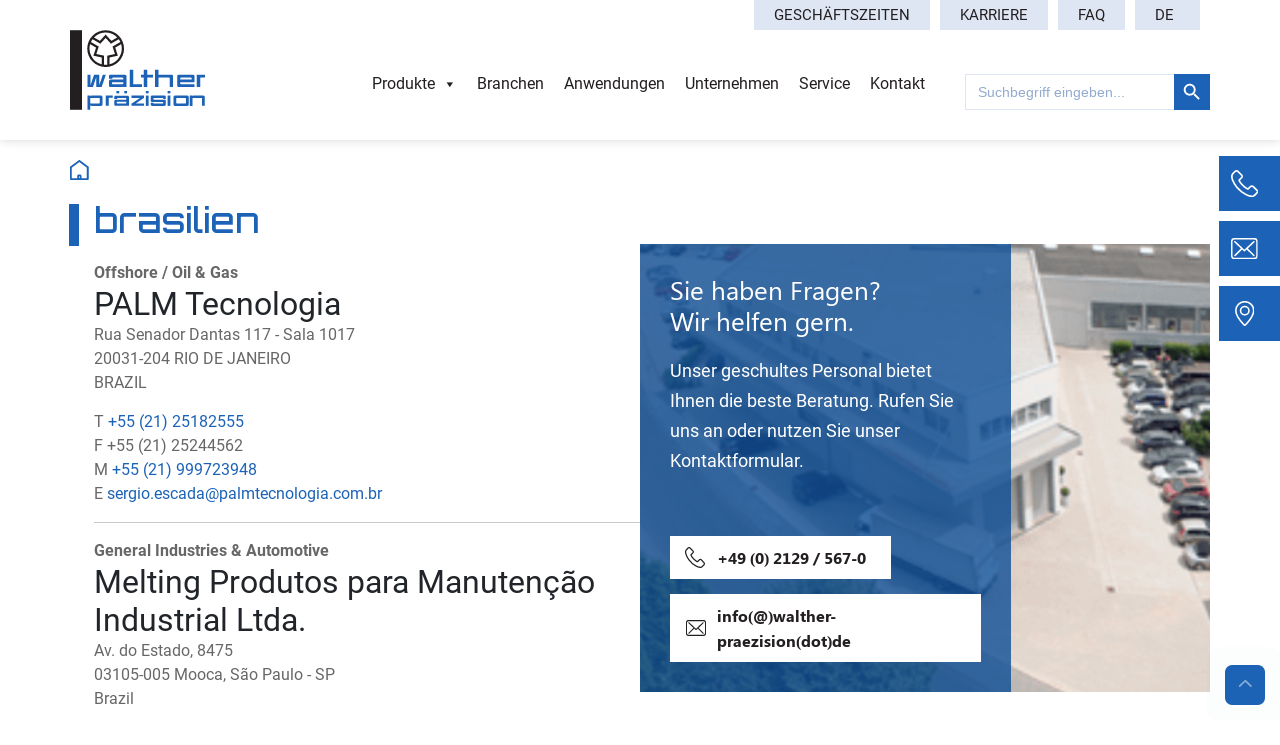

--- FILE ---
content_type: text/html; charset=UTF-8
request_url: https://www.walther-praezision.de/laender/brasilien/
body_size: 12318
content:
<!doctype html>
<html lang="de-DE" >
<head>
	<meta charset="UTF-8" />
	<meta name="viewport" content="width=device-width, initial-scale=1" />
	<meta name='robots' content='index, follow, max-image-preview:large, max-snippet:-1, max-video-preview:-1' />
	<style>img:is([sizes="auto" i], [sizes^="auto," i]) { contain-intrinsic-size: 3000px 1500px }</style>
	<link rel="alternate" hreflang="en" href="https://www.walther-praezision.de/en/laender/brasilien/" />
<link rel="alternate" hreflang="de" href="https://www.walther-praezision.de/laender/brasilien/" />
<link rel="alternate" hreflang="pt" href="https://www.walther-praezision.de/pt-pt/laender/brasilien/" />
<link rel="alternate" hreflang="x-default" href="https://www.walther-praezision.de/laender/brasilien/" />

<!-- Google Tag Manager for WordPress by gtm4wp.com -->
<script data-cfasync="false" data-pagespeed-no-defer>
	var gtm4wp_datalayer_name = "dataLayer";
	var dataLayer = dataLayer || [];
</script>
<!-- End Google Tag Manager for WordPress by gtm4wp.com -->
	<!-- This site is optimized with the Yoast SEO plugin v26.4-RC2 - https://yoast.com/wordpress/plugins/seo/ -->
	<title>Brasilien - Walther-Präzision</title>
	<link rel="canonical" href="https://www.walther-praezision.de/laender/brasilien/" />
	<meta property="og:locale" content="de_DE" />
	<meta property="og:type" content="article" />
	<meta property="og:title" content="Brasilien - Walther-Präzision" />
	<meta property="og:url" content="https://www.walther-praezision.de/laender/brasilien/" />
	<meta property="og:site_name" content="Walther-Präzision" />
	<meta property="article:publisher" content="https://www.facebook.com/WalCoDo/" />
	<meta property="article:modified_time" content="2022-12-02T12:11:44+00:00" />
	<meta name="twitter:card" content="summary_large_image" />
	<script type="application/ld+json" class="yoast-schema-graph">{"@context":"https://schema.org","@graph":[{"@type":"WebPage","@id":"https://www.walther-praezision.de/laender/brasilien/","url":"https://www.walther-praezision.de/laender/brasilien/","name":"Brasilien - Walther-Präzision","isPartOf":{"@id":"https://www.walther-praezision.de/#website"},"datePublished":"2022-11-15T14:04:12+00:00","dateModified":"2022-12-02T12:11:44+00:00","breadcrumb":{"@id":"https://www.walther-praezision.de/laender/brasilien/#breadcrumb"},"inLanguage":"de","potentialAction":[{"@type":"ReadAction","target":["https://www.walther-praezision.de/laender/brasilien/"]}]},{"@type":"BreadcrumbList","@id":"https://www.walther-praezision.de/laender/brasilien/#breadcrumb","itemListElement":[{"@type":"ListItem","position":1,"name":"Startseite","item":"https://www.walther-praezision.de/"},{"@type":"ListItem","position":2,"name":"Brasilien"}]},{"@type":"WebSite","@id":"https://www.walther-praezision.de/#website","url":"https://www.walther-praezision.de/","name":"WALTHER-PRÄZISION","description":"","publisher":{"@id":"https://www.walther-praezision.de/#organization"},"potentialAction":[{"@type":"SearchAction","target":{"@type":"EntryPoint","urlTemplate":"https://www.walther-praezision.de/?s={search_term_string}"},"query-input":{"@type":"PropertyValueSpecification","valueRequired":true,"valueName":"search_term_string"}}],"inLanguage":"de"},{"@type":"Organization","@id":"https://www.walther-praezision.de/#organization","name":"WALTHER-PRÄZISION","url":"https://www.walther-praezision.de/","logo":{"@type":"ImageObject","inLanguage":"de","@id":"https://www.walther-praezision.de/#/schema/logo/image/","url":"https://www.walther-praezision.de/wp-content/uploads/2022/09/Site-logo.svg","contentUrl":"https://www.walther-praezision.de/wp-content/uploads/2022/09/Site-logo.svg","width":135,"height":80,"caption":"WALTHER-PRÄZISION"},"image":{"@id":"https://www.walther-praezision.de/#/schema/logo/image/"},"sameAs":["https://www.facebook.com/WalCoDo/","https://www.linkedin.com/company/waltherpraezision/mycompany/","https://www.xing.com/pages/waltherprazision","https://www.youtube.com/channel/UC7PHedLQBogCPNDwd4k0Xnw/videos"]}]}</script>
	<!-- / Yoast SEO plugin. -->


<link rel="alternate" type="application/rss+xml" title="Walther-Präzision &raquo; Feed" href="https://www.walther-praezision.de/feed/" />
<!-- <link rel='stylesheet' id='wp-block-library-css' href='https://www.walther-praezision.de/wp-includes/css/dist/block-library/style.min.css?ver=6.8.3' media='all' /> -->
<link rel="stylesheet" type="text/css" href="//www.walther-praezision.de/wp-content/cache/wpfc-minified/l8s31w/7mklr.css" media="all"/>
<style id='wp-block-library-theme-inline-css'>
.wp-block-audio :where(figcaption){color:#555;font-size:13px;text-align:center}.is-dark-theme .wp-block-audio :where(figcaption){color:#ffffffa6}.wp-block-audio{margin:0 0 1em}.wp-block-code{border:1px solid #ccc;border-radius:4px;font-family:Menlo,Consolas,monaco,monospace;padding:.8em 1em}.wp-block-embed :where(figcaption){color:#555;font-size:13px;text-align:center}.is-dark-theme .wp-block-embed :where(figcaption){color:#ffffffa6}.wp-block-embed{margin:0 0 1em}.blocks-gallery-caption{color:#555;font-size:13px;text-align:center}.is-dark-theme .blocks-gallery-caption{color:#ffffffa6}:root :where(.wp-block-image figcaption){color:#555;font-size:13px;text-align:center}.is-dark-theme :root :where(.wp-block-image figcaption){color:#ffffffa6}.wp-block-image{margin:0 0 1em}.wp-block-pullquote{border-bottom:4px solid;border-top:4px solid;color:currentColor;margin-bottom:1.75em}.wp-block-pullquote cite,.wp-block-pullquote footer,.wp-block-pullquote__citation{color:currentColor;font-size:.8125em;font-style:normal;text-transform:uppercase}.wp-block-quote{border-left:.25em solid;margin:0 0 1.75em;padding-left:1em}.wp-block-quote cite,.wp-block-quote footer{color:currentColor;font-size:.8125em;font-style:normal;position:relative}.wp-block-quote:where(.has-text-align-right){border-left:none;border-right:.25em solid;padding-left:0;padding-right:1em}.wp-block-quote:where(.has-text-align-center){border:none;padding-left:0}.wp-block-quote.is-large,.wp-block-quote.is-style-large,.wp-block-quote:where(.is-style-plain){border:none}.wp-block-search .wp-block-search__label{font-weight:700}.wp-block-search__button{border:1px solid #ccc;padding:.375em .625em}:where(.wp-block-group.has-background){padding:1.25em 2.375em}.wp-block-separator.has-css-opacity{opacity:.4}.wp-block-separator{border:none;border-bottom:2px solid;margin-left:auto;margin-right:auto}.wp-block-separator.has-alpha-channel-opacity{opacity:1}.wp-block-separator:not(.is-style-wide):not(.is-style-dots){width:100px}.wp-block-separator.has-background:not(.is-style-dots){border-bottom:none;height:1px}.wp-block-separator.has-background:not(.is-style-wide):not(.is-style-dots){height:2px}.wp-block-table{margin:0 0 1em}.wp-block-table td,.wp-block-table th{word-break:normal}.wp-block-table :where(figcaption){color:#555;font-size:13px;text-align:center}.is-dark-theme .wp-block-table :where(figcaption){color:#ffffffa6}.wp-block-video :where(figcaption){color:#555;font-size:13px;text-align:center}.is-dark-theme .wp-block-video :where(figcaption){color:#ffffffa6}.wp-block-video{margin:0 0 1em}:root :where(.wp-block-template-part.has-background){margin-bottom:0;margin-top:0;padding:1.25em 2.375em}
</style>
<style id='classic-theme-styles-inline-css'>
/*! This file is auto-generated */
.wp-block-button__link{color:#fff;background-color:#32373c;border-radius:9999px;box-shadow:none;text-decoration:none;padding:calc(.667em + 2px) calc(1.333em + 2px);font-size:1.125em}.wp-block-file__button{background:#32373c;color:#fff;text-decoration:none}
</style>
<!-- <link rel='stylesheet' id='gutenberg-pdfjs-css' href='https://www.walther-praezision.de/wp-content/plugins/pdfjs-viewer-shortcode/inc/../blocks/dist/style.css?ver=2.2.3' media='all' /> -->
<!-- <link rel='stylesheet' id='twenty-twenty-one-custom-color-overrides-css' href='https://www.walther-praezision.de/wp-content/themes/twentytwentyone/assets/css/custom-color-overrides.css?ver=6.8.3' media='all' /> -->
<link rel="stylesheet" type="text/css" href="//www.walther-praezision.de/wp-content/cache/wpfc-minified/nndt96d/7mklr.css" media="all"/>
<style id='twenty-twenty-one-custom-color-overrides-inline-css'>
:root .editor-styles-wrapper{--global--color-background: #ffffff;--global--color-primary: #000;--global--color-secondary: #000;--button--color-background: #000;--button--color-text-hover: #000;}
</style>
<style id='global-styles-inline-css'>
:root{--wp--preset--aspect-ratio--square: 1;--wp--preset--aspect-ratio--4-3: 4/3;--wp--preset--aspect-ratio--3-4: 3/4;--wp--preset--aspect-ratio--3-2: 3/2;--wp--preset--aspect-ratio--2-3: 2/3;--wp--preset--aspect-ratio--16-9: 16/9;--wp--preset--aspect-ratio--9-16: 9/16;--wp--preset--color--black: #000000;--wp--preset--color--cyan-bluish-gray: #abb8c3;--wp--preset--color--white: #FFFFFF;--wp--preset--color--pale-pink: #f78da7;--wp--preset--color--vivid-red: #cf2e2e;--wp--preset--color--luminous-vivid-orange: #ff6900;--wp--preset--color--luminous-vivid-amber: #fcb900;--wp--preset--color--light-green-cyan: #7bdcb5;--wp--preset--color--vivid-green-cyan: #00d084;--wp--preset--color--pale-cyan-blue: #8ed1fc;--wp--preset--color--vivid-cyan-blue: #0693e3;--wp--preset--color--vivid-purple: #9b51e0;--wp--preset--color--dark-gray: #28303D;--wp--preset--color--gray: #39414D;--wp--preset--color--green: #D1E4DD;--wp--preset--color--blue: #D1DFE4;--wp--preset--color--purple: #D1D1E4;--wp--preset--color--red: #E4D1D1;--wp--preset--color--orange: #E4DAD1;--wp--preset--color--yellow: #EEEADD;--wp--preset--gradient--vivid-cyan-blue-to-vivid-purple: linear-gradient(135deg,rgba(6,147,227,1) 0%,rgb(155,81,224) 100%);--wp--preset--gradient--light-green-cyan-to-vivid-green-cyan: linear-gradient(135deg,rgb(122,220,180) 0%,rgb(0,208,130) 100%);--wp--preset--gradient--luminous-vivid-amber-to-luminous-vivid-orange: linear-gradient(135deg,rgba(252,185,0,1) 0%,rgba(255,105,0,1) 100%);--wp--preset--gradient--luminous-vivid-orange-to-vivid-red: linear-gradient(135deg,rgba(255,105,0,1) 0%,rgb(207,46,46) 100%);--wp--preset--gradient--very-light-gray-to-cyan-bluish-gray: linear-gradient(135deg,rgb(238,238,238) 0%,rgb(169,184,195) 100%);--wp--preset--gradient--cool-to-warm-spectrum: linear-gradient(135deg,rgb(74,234,220) 0%,rgb(151,120,209) 20%,rgb(207,42,186) 40%,rgb(238,44,130) 60%,rgb(251,105,98) 80%,rgb(254,248,76) 100%);--wp--preset--gradient--blush-light-purple: linear-gradient(135deg,rgb(255,206,236) 0%,rgb(152,150,240) 100%);--wp--preset--gradient--blush-bordeaux: linear-gradient(135deg,rgb(254,205,165) 0%,rgb(254,45,45) 50%,rgb(107,0,62) 100%);--wp--preset--gradient--luminous-dusk: linear-gradient(135deg,rgb(255,203,112) 0%,rgb(199,81,192) 50%,rgb(65,88,208) 100%);--wp--preset--gradient--pale-ocean: linear-gradient(135deg,rgb(255,245,203) 0%,rgb(182,227,212) 50%,rgb(51,167,181) 100%);--wp--preset--gradient--electric-grass: linear-gradient(135deg,rgb(202,248,128) 0%,rgb(113,206,126) 100%);--wp--preset--gradient--midnight: linear-gradient(135deg,rgb(2,3,129) 0%,rgb(40,116,252) 100%);--wp--preset--gradient--purple-to-yellow: linear-gradient(160deg, #D1D1E4 0%, #EEEADD 100%);--wp--preset--gradient--yellow-to-purple: linear-gradient(160deg, #EEEADD 0%, #D1D1E4 100%);--wp--preset--gradient--green-to-yellow: linear-gradient(160deg, #D1E4DD 0%, #EEEADD 100%);--wp--preset--gradient--yellow-to-green: linear-gradient(160deg, #EEEADD 0%, #D1E4DD 100%);--wp--preset--gradient--red-to-yellow: linear-gradient(160deg, #E4D1D1 0%, #EEEADD 100%);--wp--preset--gradient--yellow-to-red: linear-gradient(160deg, #EEEADD 0%, #E4D1D1 100%);--wp--preset--gradient--purple-to-red: linear-gradient(160deg, #D1D1E4 0%, #E4D1D1 100%);--wp--preset--gradient--red-to-purple: linear-gradient(160deg, #E4D1D1 0%, #D1D1E4 100%);--wp--preset--font-size--small: 18px;--wp--preset--font-size--medium: 20px;--wp--preset--font-size--large: 24px;--wp--preset--font-size--x-large: 42px;--wp--preset--font-size--extra-small: 16px;--wp--preset--font-size--normal: 20px;--wp--preset--font-size--extra-large: 40px;--wp--preset--font-size--huge: 96px;--wp--preset--font-size--gigantic: 144px;--wp--preset--spacing--20: 0.44rem;--wp--preset--spacing--30: 0.67rem;--wp--preset--spacing--40: 1rem;--wp--preset--spacing--50: 1.5rem;--wp--preset--spacing--60: 2.25rem;--wp--preset--spacing--70: 3.38rem;--wp--preset--spacing--80: 5.06rem;--wp--preset--shadow--natural: 6px 6px 9px rgba(0, 0, 0, 0.2);--wp--preset--shadow--deep: 12px 12px 50px rgba(0, 0, 0, 0.4);--wp--preset--shadow--sharp: 6px 6px 0px rgba(0, 0, 0, 0.2);--wp--preset--shadow--outlined: 6px 6px 0px -3px rgba(255, 255, 255, 1), 6px 6px rgba(0, 0, 0, 1);--wp--preset--shadow--crisp: 6px 6px 0px rgba(0, 0, 0, 1);}:where(.is-layout-flex){gap: 0.5em;}:where(.is-layout-grid){gap: 0.5em;}body .is-layout-flex{display: flex;}.is-layout-flex{flex-wrap: wrap;align-items: center;}.is-layout-flex > :is(*, div){margin: 0;}body .is-layout-grid{display: grid;}.is-layout-grid > :is(*, div){margin: 0;}:where(.wp-block-columns.is-layout-flex){gap: 2em;}:where(.wp-block-columns.is-layout-grid){gap: 2em;}:where(.wp-block-post-template.is-layout-flex){gap: 1.25em;}:where(.wp-block-post-template.is-layout-grid){gap: 1.25em;}.has-black-color{color: var(--wp--preset--color--black) !important;}.has-cyan-bluish-gray-color{color: var(--wp--preset--color--cyan-bluish-gray) !important;}.has-white-color{color: var(--wp--preset--color--white) !important;}.has-pale-pink-color{color: var(--wp--preset--color--pale-pink) !important;}.has-vivid-red-color{color: var(--wp--preset--color--vivid-red) !important;}.has-luminous-vivid-orange-color{color: var(--wp--preset--color--luminous-vivid-orange) !important;}.has-luminous-vivid-amber-color{color: var(--wp--preset--color--luminous-vivid-amber) !important;}.has-light-green-cyan-color{color: var(--wp--preset--color--light-green-cyan) !important;}.has-vivid-green-cyan-color{color: var(--wp--preset--color--vivid-green-cyan) !important;}.has-pale-cyan-blue-color{color: var(--wp--preset--color--pale-cyan-blue) !important;}.has-vivid-cyan-blue-color{color: var(--wp--preset--color--vivid-cyan-blue) !important;}.has-vivid-purple-color{color: var(--wp--preset--color--vivid-purple) !important;}.has-black-background-color{background-color: var(--wp--preset--color--black) !important;}.has-cyan-bluish-gray-background-color{background-color: var(--wp--preset--color--cyan-bluish-gray) !important;}.has-white-background-color{background-color: var(--wp--preset--color--white) !important;}.has-pale-pink-background-color{background-color: var(--wp--preset--color--pale-pink) !important;}.has-vivid-red-background-color{background-color: var(--wp--preset--color--vivid-red) !important;}.has-luminous-vivid-orange-background-color{background-color: var(--wp--preset--color--luminous-vivid-orange) !important;}.has-luminous-vivid-amber-background-color{background-color: var(--wp--preset--color--luminous-vivid-amber) !important;}.has-light-green-cyan-background-color{background-color: var(--wp--preset--color--light-green-cyan) !important;}.has-vivid-green-cyan-background-color{background-color: var(--wp--preset--color--vivid-green-cyan) !important;}.has-pale-cyan-blue-background-color{background-color: var(--wp--preset--color--pale-cyan-blue) !important;}.has-vivid-cyan-blue-background-color{background-color: var(--wp--preset--color--vivid-cyan-blue) !important;}.has-vivid-purple-background-color{background-color: var(--wp--preset--color--vivid-purple) !important;}.has-black-border-color{border-color: var(--wp--preset--color--black) !important;}.has-cyan-bluish-gray-border-color{border-color: var(--wp--preset--color--cyan-bluish-gray) !important;}.has-white-border-color{border-color: var(--wp--preset--color--white) !important;}.has-pale-pink-border-color{border-color: var(--wp--preset--color--pale-pink) !important;}.has-vivid-red-border-color{border-color: var(--wp--preset--color--vivid-red) !important;}.has-luminous-vivid-orange-border-color{border-color: var(--wp--preset--color--luminous-vivid-orange) !important;}.has-luminous-vivid-amber-border-color{border-color: var(--wp--preset--color--luminous-vivid-amber) !important;}.has-light-green-cyan-border-color{border-color: var(--wp--preset--color--light-green-cyan) !important;}.has-vivid-green-cyan-border-color{border-color: var(--wp--preset--color--vivid-green-cyan) !important;}.has-pale-cyan-blue-border-color{border-color: var(--wp--preset--color--pale-cyan-blue) !important;}.has-vivid-cyan-blue-border-color{border-color: var(--wp--preset--color--vivid-cyan-blue) !important;}.has-vivid-purple-border-color{border-color: var(--wp--preset--color--vivid-purple) !important;}.has-vivid-cyan-blue-to-vivid-purple-gradient-background{background: var(--wp--preset--gradient--vivid-cyan-blue-to-vivid-purple) !important;}.has-light-green-cyan-to-vivid-green-cyan-gradient-background{background: var(--wp--preset--gradient--light-green-cyan-to-vivid-green-cyan) !important;}.has-luminous-vivid-amber-to-luminous-vivid-orange-gradient-background{background: var(--wp--preset--gradient--luminous-vivid-amber-to-luminous-vivid-orange) !important;}.has-luminous-vivid-orange-to-vivid-red-gradient-background{background: var(--wp--preset--gradient--luminous-vivid-orange-to-vivid-red) !important;}.has-very-light-gray-to-cyan-bluish-gray-gradient-background{background: var(--wp--preset--gradient--very-light-gray-to-cyan-bluish-gray) !important;}.has-cool-to-warm-spectrum-gradient-background{background: var(--wp--preset--gradient--cool-to-warm-spectrum) !important;}.has-blush-light-purple-gradient-background{background: var(--wp--preset--gradient--blush-light-purple) !important;}.has-blush-bordeaux-gradient-background{background: var(--wp--preset--gradient--blush-bordeaux) !important;}.has-luminous-dusk-gradient-background{background: var(--wp--preset--gradient--luminous-dusk) !important;}.has-pale-ocean-gradient-background{background: var(--wp--preset--gradient--pale-ocean) !important;}.has-electric-grass-gradient-background{background: var(--wp--preset--gradient--electric-grass) !important;}.has-midnight-gradient-background{background: var(--wp--preset--gradient--midnight) !important;}.has-small-font-size{font-size: var(--wp--preset--font-size--small) !important;}.has-medium-font-size{font-size: var(--wp--preset--font-size--medium) !important;}.has-large-font-size{font-size: var(--wp--preset--font-size--large) !important;}.has-x-large-font-size{font-size: var(--wp--preset--font-size--x-large) !important;}
:where(.wp-block-post-template.is-layout-flex){gap: 1.25em;}:where(.wp-block-post-template.is-layout-grid){gap: 1.25em;}
:where(.wp-block-columns.is-layout-flex){gap: 2em;}:where(.wp-block-columns.is-layout-grid){gap: 2em;}
:root :where(.wp-block-pullquote){font-size: 1.5em;line-height: 1.6;}
</style>
<!-- <link rel='stylesheet' id='dnd-upload-cf7-css' href='https://www.walther-praezision.de/wp-content/plugins/drag-and-drop-multiple-file-upload-contact-form-7/assets/css/dnd-upload-cf7.css?ver=1.3.9.2' media='all' /> -->
<!-- <link rel='stylesheet' id='contact-form-7-css' href='https://www.walther-praezision.de/wp-content/plugins/contact-form-7/includes/css/styles.css?ver=6.1.3' media='all' /> -->
<!-- <link rel='stylesheet' id='walcf7-datepicker-css-css' href='https://www.walther-praezision.de/wp-content/plugins/date-time-picker-for-contact-form-7/assets/css/jquery.datetimepicker.min.css?ver=1.0.0' media='all' /> -->
<!-- <link rel='stylesheet' id='wpml-menu-item-0-css' href='https://www.walther-praezision.de/wp-content/plugins/sitepress-multilingual-cms/templates/language-switchers/menu-item/style.min.css?ver=1' media='all' /> -->
<!-- <link rel='stylesheet' id='ivory-search-styles-css' href='https://www.walther-praezision.de/wp-content/plugins/add-search-to-menu-premium/public/css/ivory-search.min.css?ver=5.5.12' media='all' /> -->
<!-- <link rel='stylesheet' id='megamenu-css' href='https://www.walther-praezision.de/wp-content/uploads/maxmegamenu/style_de.css?ver=9c53c1' media='all' /> -->
<!-- <link rel='stylesheet' id='dashicons-css' href='https://www.walther-praezision.de/wp-includes/css/dashicons.min.css?ver=6.8.3' media='all' /> -->
<!-- <link rel='stylesheet' id='cf7cf-style-css' href='https://www.walther-praezision.de/wp-content/plugins/cf7-conditional-fields/style.css?ver=2.6.6' media='all' /> -->
<!-- <link rel='stylesheet' id='bootstrap-minstyle-css' href='https://www.walther-praezision.de/wp-content/themes/waltherwp-child/assets/globals/bootstrap.min.css?ver=6.8.3' media='all' /> -->
<!-- <link rel='stylesheet' id='bootstrap-grid-style-css' href='https://www.walther-praezision.de/wp-content/themes/waltherwp-child/assets/globals/bootstrap-grid.min.css?ver=6.8.3' media='all' /> -->
<!-- <link rel='stylesheet' id='jquery-ui-style-css' href='https://www.walther-praezision.de/wp-content/themes/waltherwp-child/assets/globals/jquery-ui.css?ver=6.8.3' media='all' /> -->
<!-- <link rel='stylesheet' id='font-awesome-style-css' href='https://www.walther-praezision.de/wp-content/themes/waltherwp-child/assets/globals/font-awesome.css?ver=6.8.3' media='all' /> -->
<!-- <link rel='stylesheet' id='slick-style-css' href='https://www.walther-praezision.de/wp-content/themes/waltherwp-child/assets/globals/slick.css?ver=6.8.3' media='all' /> -->
<!-- <link rel='stylesheet' id='globals-style-css' href='https://www.walther-praezision.de/wp-content/themes/waltherwp-child/assets/globals/globals.css?ver=6.8.3' media='all' /> -->
<!-- <link rel='stylesheet' id='header-style-css' href='https://www.walther-praezision.de/wp-content/themes/waltherwp-child/assets/components/header.css?ver=6.8.3' media='all' /> -->
<!-- <link rel='stylesheet' id='navbar-style-css' href='https://www.walther-praezision.de/wp-content/themes/waltherwp-child/assets/components/navbar.css?ver=6.8.3' media='all' /> -->
<!-- <link rel='stylesheet' id='fonts-style-css' href='https://www.walther-praezision.de/wp-content/themes/waltherwp-child/assets/fonts/stylesheet.css?ver=6.8.3' media='all' /> -->
<!-- <link rel='stylesheet' id='fa-style-css' href='https://www.walther-praezision.de/wp-content/themes/waltherwp-child/assets/fontawesome/css/all.min.css?ver=6.8.3' media='all' /> -->
<!-- <link rel='stylesheet' id='homepage-style-css' href='https://www.walther-praezision.de/wp-content/themes/waltherwp-child/assets/pages/homepage.css?ver=1.1' media='all' /> -->
<!-- <link rel='stylesheet' id='forms-style-css' href='https://www.walther-praezision.de/wp-content/themes/waltherwp-child/assets/components/forms.css?ver=6.8.3' media='all' /> -->
<!-- <link rel='stylesheet' id='footer-style-css' href='https://www.walther-praezision.de/wp-content/themes/waltherwp-child/assets/components/footer.css?ver=6.8.3' media='all' /> -->
<!-- <link rel='stylesheet' id='applications-style-css' href='https://www.walther-praezision.de/wp-content/themes/waltherwp-child/assets/pages/applications.css?ver=6.8.3' media='all' /> -->
<!-- <link rel='stylesheet' id='contact-us-style-css' href='https://www.walther-praezision.de/wp-content/themes/waltherwp-child/assets/pages/contact-us.css?ver=6.8.3' media='all' /> -->
<!-- <link rel='stylesheet' id='download-center-style-css' href='https://www.walther-praezision.de/wp-content/themes/waltherwp-child/assets/pages/download-center.css?ver=6.8.3' media='all' /> -->
<!-- <link rel='stylesheet' id='news-css' href='https://www.walther-praezision.de/wp-content/themes/waltherwp-child/assets/pages/news.css?ver=6.8.3' media='all' /> -->
<!-- <link rel='stylesheet' id='download-center-filters-style-css' href='https://www.walther-praezision.de/wp-content/themes/waltherwp-child/assets/pages/download-center-filters.css?ver=6.8.3' media='all' /> -->
<!-- <link rel='stylesheet' id='faq-style-css' href='https://www.walther-praezision.de/wp-content/themes/waltherwp-child/assets/pages/faq.css?ver=6.8.3' media='all' /> -->
<!-- <link rel='stylesheet' id='magnify-style-css' href='https://www.walther-praezision.de/wp-content/themes/waltherwp-child/assets/components/magnify.css?ver=6.8.3' media='all' /> -->
<!-- <link rel='stylesheet' id='filter-unternehmen_stellenangebote-style-css' href='https://www.walther-praezision.de/wp-content/themes/waltherwp-child/assets/pages/filter-unternehmen_stellenangebote.css?ver=6.8.3' media='all' /> -->
<!-- <link rel='stylesheet' id='product-style-css' href='https://www.walther-praezision.de/wp-content/themes/waltherwp-child/assets/pages/product.css?ver=6.8.3' media='all' /> -->
<!-- <link rel='stylesheet' id='product-detail-style-css' href='https://www.walther-praezision.de/wp-content/themes/waltherwp-child/assets/pages/product-detail.css?ver=6.8.3' media='all' /> -->
<!-- <link rel='stylesheet' id='unternehmen-style-css' href='https://www.walther-praezision.de/wp-content/themes/waltherwp-child/assets/pages/unternehmen.css?ver=6.8.3' media='all' /> -->
<!-- <link rel='stylesheet' id='unternehmen2-style-css' href='https://www.walther-praezision.de/wp-content/themes/waltherwp-child/assets/pages/unternehmen2.css?ver=6.8.3' media='all' /> -->
<!-- <link rel='stylesheet' id='media-style-css' href='https://www.walther-praezision.de/wp-content/themes/waltherwp-child/assets/globals/media.css?ver=6.8.3' media='all' /> -->
<link rel="stylesheet" type="text/css" href="//www.walther-praezision.de/wp-content/cache/wpfc-minified/79tps3kd/7mklr.css" media="all"/>
<script src='//www.walther-praezision.de/wp-content/cache/wpfc-minified/g1j222za/7mklr.js' type="text/javascript"></script>
<!-- <script src="https://www.walther-praezision.de/wp-includes/js/jquery/jquery.min.js?ver=3.7.1" id="jquery-core-js"></script> -->
<!-- <script src="https://www.walther-praezision.de/wp-includes/js/jquery/jquery-migrate.min.js?ver=3.4.1" id="jquery-migrate-js"></script> -->
<script id="twenty-twenty-one-ie11-polyfills-js-after">
( Element.prototype.matches && Element.prototype.closest && window.NodeList && NodeList.prototype.forEach ) || document.write( '<script src="https://www.walther-praezision.de/wp-content/themes/twentytwentyone/assets/js/polyfills.js"></scr' + 'ipt>' );
</script>
<script src='//www.walther-praezision.de/wp-content/cache/wpfc-minified/g5rfkn2e/7mklr.js' type="text/javascript"></script>
<!-- <script src="https://www.walther-praezision.de/wp-content/themes/twentytwentyone/assets/js/primary-navigation.js?ver=6.8.3" id="twenty-twenty-one-primary-navigation-script-js" defer data-wp-strategy="defer"></script> -->
<script id="wpso-front-scripts-js-extra">
var wpso = {"ajaxurl":"https:\/\/www.walther-praezision.de\/wp-admin\/admin-ajax.php","nonce":"d0ba9f6ea5","user_items":[]};
</script>
<script src='//www.walther-praezision.de/wp-content/cache/wpfc-minified/9l7b5s95/7mklr.js' type="text/javascript"></script>
<!-- <script src="https://www.walther-praezision.de/wp-content/plugins/wp-sort-order/js/front-scripts.js?ver=2026011112" id="wpso-front-scripts-js"></script> -->
<link rel="https://api.w.org/" href="https://www.walther-praezision.de/wp-json/" /><link rel="EditURI" type="application/rsd+xml" title="RSD" href="https://www.walther-praezision.de/xmlrpc.php?rsd" />
<meta name="generator" content="WordPress 6.8.3" />
<link rel='shortlink' href='https://www.walther-praezision.de/?p=4842' />
<link rel="alternate" title="oEmbed (JSON)" type="application/json+oembed" href="https://www.walther-praezision.de/wp-json/oembed/1.0/embed?url=https%3A%2F%2Fwww.walther-praezision.de%2Flaender%2Fbrasilien%2F" />
<link rel="alternate" title="oEmbed (XML)" type="text/xml+oembed" href="https://www.walther-praezision.de/wp-json/oembed/1.0/embed?url=https%3A%2F%2Fwww.walther-praezision.de%2Flaender%2Fbrasilien%2F&#038;format=xml" />
<meta name="generator" content="WPML ver:4.7.6 stt:1,3,41;" />

<!-- Google Tag Manager for WordPress by gtm4wp.com -->
<!-- GTM Container placement set to automatic -->
<script data-cfasync="false" data-pagespeed-no-defer>
	var dataLayer_content = {"pagePostType":"laender","pagePostType2":"single-laender","pagePostAuthor":"a.othman"};
	dataLayer.push( dataLayer_content );
</script>
<script data-cfasync="false" data-pagespeed-no-defer>
(function(w,d,s,l,i){w[l]=w[l]||[];w[l].push({'gtm.start':
new Date().getTime(),event:'gtm.js'});var f=d.getElementsByTagName(s)[0],
j=d.createElement(s),dl=l!='dataLayer'?'&l='+l:'';j.async=true;j.src=
'//www.googletagmanager.com/gtm.js?id='+i+dl;f.parentNode.insertBefore(j,f);
})(window,document,'script','dataLayer','GTM-KQHV6VF');
</script>
<!-- End Google Tag Manager for WordPress by gtm4wp.com --><style id="custom-background-css">
body.custom-background { background-color: #ffffff; }
</style>
	<link rel="icon" href="https://www.walther-praezision.de/wp-content/uploads/2022/09/favicone.png" sizes="32x32" />
<link rel="icon" href="https://www.walther-praezision.de/wp-content/uploads/2022/09/favicone.png" sizes="192x192" />
<link rel="apple-touch-icon" href="https://www.walther-praezision.de/wp-content/uploads/2022/09/favicone.png" />
<meta name="msapplication-TileImage" content="https://www.walther-praezision.de/wp-content/uploads/2022/09/favicone.png" />
<style type="text/css">/** Mega Menu CSS: fs **/</style>
			<style type="text/css">
						#is-ajax-search-result-8859 .is-ajax-search-post,
				#is-ajax-search-details-8859 .is-ajax-search-post-details {
				    border-color: #1c63b7 !important;
				}
                #is-ajax-search-result-8859,
                #is-ajax-search-details-8859 {
                    background-color: #1c63b7 !important;
                }
						.is-form-id-8859 .is-search-submit:focus,
			.is-form-id-8859 .is-search-submit:hover,
			.is-form-id-8859 .is-search-submit,
            .is-form-id-8859 .is-search-icon {
			color: #ffffff !important;            background-color: #1c63b7 !important;            border-color: #1c63b7 !important;			}
                        	.is-form-id-8859 .is-search-submit path {
					fill: #ffffff !important;            	}
            			.is-form-id-8859 .is-search-input::-webkit-input-placeholder {
			    color: #92abce !important;
			}
			.is-form-id-8859 .is-search-input:-moz-placeholder {
			    color: #92abce !important;
			    opacity: 1;
			}
			.is-form-id-8859 .is-search-input::-moz-placeholder {
			    color: #92abce !important;
			    opacity: 1;
			}
			.is-form-id-8859 .is-search-input:-ms-input-placeholder {
			    color: #92abce !important;
			}
                        			.is-form-style-1.is-form-id-8859 .is-search-input:focus,
			.is-form-style-1.is-form-id-8859 .is-search-input:hover,
			.is-form-style-1.is-form-id-8859 .is-search-input,
			.is-form-style-2.is-form-id-8859 .is-search-input:focus,
			.is-form-style-2.is-form-id-8859 .is-search-input:hover,
			.is-form-style-2.is-form-id-8859 .is-search-input,
			.is-form-style-3.is-form-id-8859 .is-search-input:focus,
			.is-form-style-3.is-form-id-8859 .is-search-input:hover,
			.is-form-style-3.is-form-id-8859 .is-search-input,
			.is-form-id-8859 .is-search-input:focus,
			.is-form-id-8859 .is-search-input:hover,
			.is-form-id-8859 .is-search-input {
                                color: #92abce !important;                                border-color: #dfe6f3 !important;                                background-color: #ffffff !important;			}
                        			</style>
		

</head>

<body class="wp-singular laender-template-default single single-laender postid-4842 custom-background wp-custom-logo wp-embed-responsive wp-theme-twentytwentyone wp-child-theme-waltherwp-child twentytwentyone mega-menu-primary is-light-theme has-background-white no-js singular has-main-navigation">
<main class="wrapper main-content"> 

<!--Header-Start-->
	<header class="header-wrapper">
		<div class="header-topbar">
			<div class="container">
				<div class="row">
					<div class="header-topbar-buttons pade-none">
						<ul class="topmenu">
							<li id="menu-item-11536" class="popup_open_oez menu-item menu-item-type-custom menu-item-object-custom menu-item-11536"><a href="#">Geschäftszeiten</a></li>
<li id="menu-item-1891" class="menu-item menu-item-type-post_type menu-item-object-page menu-item-1891"><a href="https://www.walther-praezision.de/stellenangebote/">Karriere</a></li>
<li id="menu-item-1892" class="menu-item menu-item-type-post_type menu-item-object-page menu-item-1892"><a href="https://www.walther-praezision.de/faq-haeufig-gestellte-fragen-zu-und-ueber-waltehr-praezision/">FAQ</a></li>
<li id="menu-item-wpml-ls-35-de" class="menu-item wpml-ls-slot-35 wpml-ls-item wpml-ls-item-de wpml-ls-current-language wpml-ls-menu-item menu-item-type-wpml_ls_menu_item menu-item-object-wpml_ls_menu_item menu-item-has-children menu-item-wpml-ls-35-de"><a href="https://www.walther-praezision.de/laender/brasilien/" title="Wechseln zu DE"><span class="wpml-ls-display">DE</span></a>
<ul class="sub-menu">
	<li id="menu-item-wpml-ls-35-en" class="menu-item wpml-ls-slot-35 wpml-ls-item wpml-ls-item-en wpml-ls-menu-item wpml-ls-first-item menu-item-type-wpml_ls_menu_item menu-item-object-wpml_ls_menu_item menu-item-wpml-ls-35-en"><a href="https://www.walther-praezision.de/en/laender/brasilien/" title="Wechseln zu EN"><span class="wpml-ls-display">EN</span></a></li>
	<li id="menu-item-wpml-ls-35-pt-pt" class="menu-item wpml-ls-slot-35 wpml-ls-item wpml-ls-item-pt-pt wpml-ls-menu-item wpml-ls-last-item menu-item-type-wpml_ls_menu_item menu-item-object-wpml_ls_menu_item menu-item-wpml-ls-35-pt-pt"><a href="https://www.walther-praezision.de/pt-pt/laender/brasilien/" title="Wechseln zu PT"><span class="wpml-ls-display">PT</span></a></li>
</ul>
</li>
</ul>
					</div>
				</div>
			</div>
		</div>
		<div class="header-wrapper-inn">
			<div class="container">
				<div class="row">
					<div class="header-lt-out pade-none">
						<a href="/"><a href="https://www.walther-praezision.de/" class="custom-logo-link" rel="home"><img width="135" height="80" src="https://www.walther-praezision.de/wp-content/uploads/2022/09/Site-logo.svg" class="custom-logo" alt="Walther-Präzision" decoding="async" /></a></a>
					</div>
					<div class="header-rt-out pade-none">
						<div class="header-nav">
							<div id="mega-menu-wrap-primary" class="mega-menu-wrap"><div class="mega-menu-toggle"><div class="mega-toggle-blocks-left"></div><div class="mega-toggle-blocks-center"></div><div class="mega-toggle-blocks-right"><div class='mega-toggle-block mega-menu-toggle-animated-block mega-toggle-block-0' id='mega-toggle-block-0'><button aria-label="Toggle Menu" class="mega-toggle-animated mega-toggle-animated-slider" type="button" aria-expanded="false">
                  <span class="mega-toggle-animated-box">
                    <span class="mega-toggle-animated-inner"></span>
                  </span>
                </button></div></div></div><ul id="mega-menu-primary" class="mega-menu max-mega-menu mega-menu-horizontal mega-no-js" data-event="hover_intent" data-effect="fade_up" data-effect-speed="200" data-effect-mobile="disabled" data-effect-speed-mobile="0" data-panel-width="body" data-panel-inner-width="body" data-mobile-force-width="false" data-second-click="go" data-document-click="collapse" data-vertical-behaviour="standard" data-breakpoint="0" data-unbind="true" data-mobile-state="collapse_all" data-mobile-direction="vertical" data-hover-intent-timeout="300" data-hover-intent-interval="100"><li class="mega-menu-item mega-menu-item-type-custom mega-menu-item-object-custom mega-menu-item-has-children mega-menu-megamenu mega-menu-grid mega-align-bottom-left mega-menu-grid mega-menu-item-27" id="mega-menu-item-27"><a class="mega-menu-link" href="/produkte" aria-expanded="false" tabindex="0">Produkte<span class="mega-indicator" aria-hidden="true"></span></a>
<ul class="mega-sub-menu" role='presentation'>
<li class="mega-menu-row" id="mega-menu-27-0">
	<ul class="mega-sub-menu" style='--columns:12' role='presentation'>
<li class="mega-menu-column mega-menu-columns-12-of-12" style="--columns:12; --span:12" id="mega-menu-27-0-0">
		<ul class="mega-sub-menu">
<li class="mega-menu-item mega-menu-item-type-widget widget_custom_html mega-menu-item-custom_html-2" id="mega-menu-item-custom_html-2"><div class="textwidget custom-html-widget">			<ul class="sub-menu">	
								<li>								
								<ul class="benefits">
									<li><a href="#"><img src="/wp-content/uploads/2022/09/menu-img.png" alt="">Höchste Qualität</a></li>
								<li><a href="#"><img src="/wp-content/uploads/2022/09/menu-img.png" alt="">Über 500.000 Varianten</a></li>
								<li><a  href="#"><img src="/wp-content/uploads/2022/09/menu-img.png" alt="">Weltweit<span style="text-transform: lowercase"> agierender</span> Partner</a></li>
									<li><a href="#"><img src="/wp-content/uploads/2022/09/menu-img.png" alt="">Innovativ & <span style="text-transform: lowercase"> zuverlässig</span></a></li>
								</ul>
								<ul>
									<li><a href="/produktkategorie/monokupplungen/">Monokupplungen  </a>
								<ul class="sub-dropdown-menu">
									
									<li><a href="/produktkategorie/niederdruckbis-100-bar/">Niederdruck (<span  style="text-transform: lowercase">bis</span> 100 <span style="text-transform: lowercase"> bar</span>)</a></li>
								<li><a href="/produktkategorie/mitteldruck-bis-250-bar/">Mitteldruck (<span  style="text-transform: lowercase">bis</span>  250 <span style="text-transform: lowercase"> bar</span>)</a></li>
								<li><a href="/produktkategorie/hochdruck-bis-3000-bar/">Hochdruck (<span  style="text-transform: lowercase">bis</span> 3000 <span style="text-transform: lowercase"> bar</span>)</a></li>
								<li><a href="/produktkategorie/clean-break-bis-650-bar/">Clean-Break (<span  style="text-transform: lowercase">bis</span> 650 <span style="text-transform: lowercase"> bar</span>)</a></li>
								<li><a href="/produktkategorie/sonderprogramm/">Sonderprogramm</a></li>
								<li><a href="/produktkategorie/zubehoer/">Zubehör</a></li>
								<li><a href="/produktkategorie/nottrennkupplungen/">Nottrennkupplungen </a></li>

								</ul>
								</li>
								
								</ul>
								
								<ul>
								<li><a href="/produktkategorie/multikupplungen/">Multikupplungen</a>
								<ul class="sub-dropdown-menu">
								<li><a href="/products/multikupplungen-ohne-betatigungshilfe/">Multikupplungen <span  style="text-transform: lowercase">ohne</span> Betätigungshilfe</a></li>
								<li><a href="/products/multikupplungen-mit-betatigungshilfe/">Manuell <span  style="text-transform: lowercase">betätigte</span> Multikupplungen <span  style="text-transform: lowercase">mit</span> Betätigungshilfe</a></li>						
								</ul>
								</li>						
								<li><a href="/produktkategorie/einbauelemente/">Einbauelemente <span  style="text-transform: lowercase">für</span> Maschinen- <span  style="text-transform: lowercase">und</span> Anlagenbau</a></li>
								<li><a href="/wp-content/uploads/2022/11/Sicherheitshinweise_WALTHER-PRAeZISION_deutsch-Rev-D.pdf">Sicherheitshinweise</a></li>
								</ul>
	
	
								<ul>
								<li><a href="/produktkategorie/dockingsysteme/">Dockingsysteme</a>
								<ul class="sub-dropdown-menu">
								<li><a href="/products/dockingsysteme-ohne-zustelleinheit/">Dockingsysteme <span  style="text-transform: lowercase">ohne</span> Zustelleinheit</a></li>
								<li><a href="/products/dockingsysteme-mit-zustelleinheit/">Dockingsysteme <span  style="text-transform: lowercase">mit</span> Zustelleinheit</a></li>						
								</ul>
								</li>
								
								<li><a href="/produktkategorie/werkzeugwechsler/">Werkzeugwechsler</a>
								<ul class="sub-dropdown-menu">
								<li><a href="/products/toolmaster-500-type-91489/">TOOLmaster 500</a></li>
								<li><a href="/products/toolmaster-800-type-91496/">TOOLmaster 800</a></li>	
								<li><a href="/products/toolmaster-1000-type-91495/">TOOLmaster 1000</a></li>
								<li><a href="/products/toolmaster-ablage/">Werkzeugablagen</a></li>								
								</ul>
								</li>
								
								
								</ul>
	
								</li>
								</ul></div></li>		</ul>
</li>	</ul>
</li></ul>
</li><li class="mega-menu-item mega-menu-item-type-custom mega-menu-item-object-custom mega-align-bottom-left mega-menu-flyout mega-menu-item-28" id="mega-menu-item-28"><a class="mega-menu-link" href="/branchen" tabindex="0">Branchen</a></li><li class="mega-menu-item mega-menu-item-type-custom mega-menu-item-object-custom mega-align-bottom-left mega-menu-flyout mega-menu-item-29" id="mega-menu-item-29"><a class="mega-menu-link" href="/anwendungen" tabindex="0">Anwendungen</a></li><li class="mega-menu-item mega-menu-item-type-custom mega-menu-item-object-custom mega-align-bottom-left mega-menu-flyout mega-menu-item-829" id="mega-menu-item-829"><a class="mega-menu-link" href="/unternehmen" tabindex="0">Unternehmen</a></li><li class="mega-menu-item mega-menu-item-type-post_type mega-menu-item-object-page mega-align-bottom-left mega-menu-flyout mega-menu-item-13576" id="mega-menu-item-13576"><a class="mega-menu-link" href="https://www.walther-praezision.de/download-center-ihr-online-service-bei-walther-praezision/" tabindex="0">Service</a></li><li class="mega-menu-item mega-menu-item-type-custom mega-menu-item-object-custom mega-align-bottom-left mega-menu-flyout mega-menu-item-830" id="mega-menu-item-830"><a class="mega-menu-link" href="/kontakt" tabindex="0">Kontakt</a></li></ul></div>						</div>
						<div class="header-search">
							
														<style type="text/css" media="screen">
							#is-ajax-search-result-8859 .is-highlight { background-color: #a9d7e8 !important;}
							#is-ajax-search-result-8859 .meta .is-highlight { background-color: transparent !important;}
							</style>
						<form data-min-no-for-search=1 data-result-box-max-height=400 data-form-id=8859 class="is-search-form is-form-style is-form-style-3 is-form-id-8859 is-ajax-search" action="https://www.walther-praezision.de/" method="get" role="search" ><label for="is-search-input-8859"><span class="is-screen-reader-text">Search for:</span><input  type="search" id="is-search-input-8859" name="s" value="" class="is-search-input" placeholder="Suchbegriff eingeben..." autocomplete=off /><span class="is-loader-image" style="display: none;background-image:url(https://www.walther-praezision.de/wp-content/plugins/add-search-to-menu-premium/public/images/spinner.gif);" ></span></label><button type="submit" class="is-search-submit"><span class="is-screen-reader-text">Search Button</span><span class="is-search-icon"><svg focusable="false" aria-label="Search" xmlns="http://www.w3.org/2000/svg" viewBox="0 0 24 24" width="24px"><path d="M15.5 14h-.79l-.28-.27C15.41 12.59 16 11.11 16 9.5 16 5.91 13.09 3 9.5 3S3 5.91 3 9.5 5.91 16 9.5 16c1.61 0 3.09-.59 4.23-1.57l.27.28v.79l5 4.99L20.49 19l-4.99-5zm-6 0C7.01 14 5 11.99 5 9.5S7.01 5 9.5 5 14 7.01 14 9.5 11.99 14 9.5 14z"></path></svg></span></button><input type="hidden" name="id" value="8859" /></form>							<!--?php dynamic_sidebar( 'header-search-widget' ); ?-->
						</div>
						<button class="navbar-toggle" style="display:none;">
							<span class="icon-bar"></span>
							<span  class="icon-bar"></span>
							<span  class="icon-bar"></span>
						</button>
					</div>
				</div>
			</div>
		</div>
	</header>
	<!--Header-End-->

	<!--Fixed-Contacts-Panel-->
	<div class="fixed-contacts-con">
		<ul>
			<li><a href="javascript:;"><img src="https://www.walther-praezision.de/wp-content/uploads/2022/09/phone-icon.svg" alt="Image"></a>
				<div class="socialmedia-opened">
					<p><a href="tel:+49 (0) 2129 / 567-0">+49 (0) 2129 / 567-0 </a></p>
				</div>
			</li>
			<li><a href="javascript:;"><img src="https://www.walther-praezision.de/wp-content/uploads/2022/09/envelope-icon.svg" alt="Image"></a>
			<div class="socialmedia-opened">
				<p><a href="/kontakt/">Zum Kontaktformular</a></p>
			</div>
			</li>
			<li><a href="https://g.page/WaltherPraezision?share" target="_blank"><img src="https://www.walther-praezision.de/wp-content/uploads/2022/09/navpin.svg" alt="Image"></a>
			<div class="socialmedia-opened">
				<p>WALTHER-PRÄZISION<br />
Carl Kurt Walther GmbH &amp; Co. KG<br />
Westfalenstraße 2<br />
42781 Haan</p>
<p><a href="https://g.page/WaltherPraezision?share" target="_blank" rel="noopener">» Route berechnen</a></p>
			</div>
			</li>
		</ul>
	</div>
	<!--Fixed-Contacts-Panel-->



<!--Breadcrumb-->
	<section class="breadcrumb-main">
		<div class="container">
			<div class="row">
				<div class="col-12 pade-none breadcrumb-inn">
					<nav aria-label="breadcrumb">
					<ol class="breadcrumb">
						<li class="breadcrumb-item">
						<a href="https://www.walther-praezision.de"><img src="https://www.walther-praezision.de/wp-content/themes/waltherwp-child/assets/images/breadcrumb-house.svg" alt="Icon"></a> 
						</li>		
												
											  </ol>
					</nav>
				</div>
			</div>
		</div>
	</section>
	<!--Breadcrumb-End-->
		


<!-- GTM Container placement set to automatic -->
<!-- Google Tag Manager (noscript) -->
				<noscript><iframe src="https://www.googletagmanager.com/ns.html?id=GTM-KQHV6VF" height="0" width="0" style="display:none;visibility:hidden" aria-hidden="true"></iframe></noscript>
<!-- End Google Tag Manager (noscript) -->


	<section class="produt-detailsmain">
		<div class="container">
			<div class="row">
				<div class="col-6 pade-none produt-detail-inn">
					<div class="col-12 col-md-12 pade-none produt-detail-right">
						<h1 class="border-heading heading40">brasilien</h1>
												<p><strong>Offshore / Oil & Gas</strong></p>
												<h2>PALM Tecnologia</h2>
						<div class="addresse">
							<p>Rua Senador Dantas 117 - Sala 1017</p>
							<p>20031-204 RIO DE JANEIRO <br>BRAZIL</p>
						</div>
						<p class="phone">T <a href="tel:+55 (21) 25182555">+55 (21) 25182555</a></p>						<p class="fax">F +55 (21) 25244562</p>						<p class="mobile">M <a href="tel: +55 (21) 999723948"> +55 (21) 999723948</a></p>						<p class="email">E <a href="mailto:sergio.escada@palmtecnologia.com.br">sergio.escada@palmtecnologia.com.br</a></p>						
						<hr/>									<p><strong>General Industries & Automotive</strong></p>
									<h2>Melting Produtos para Manutenção Industrial Ltda.</h2>
									<div class="addresse">
										<p>Av. do Estado, 8475</p>
										<p>03105-005 Mooca, São Paulo - SP <br/>Brazil</p>
									</div>
									<p class="phone">T <a href="tel:+55 (11) 3385 2144">+55 (11) 3385 2144</a></p>																											<p class="email">E <a href="mailto:melting@melting.com.br">melting@melting.com.br</a></p>															
						
					</div>
					
				</div>

				<div class="col-6 pade-none sicherheitshinweise-main">
					<div class="col-12 col-md-12 pade-none any-questions-contacts">
						<div class="col-12 pade-none contact-box">
							<div class="contact-box-content">
															<h3 class="contact-box-title">Sie haben Fragen? <br> Wir helfen gern.</h3>
																
								<p>Unser geschultes Personal bietet Ihnen die beste Beratung. Rufen Sie uns an oder nutzen Sie unser Kontaktformular.</p>
								<div class="contact-box-buttons">
																<a href="tel:+49 (0) 2129 / 567-0" class="contact-box-btn contact-box-phone"> +49 (0) 2129 / 567-0</a><br>
																								<a href="mailto:info(@)walther-praezision(dot)de" class="contact-box-btn contact-box-email"> info(@)walther-praezision(dot)de</a>
																
									
								</div>
								</div>
							</div>
						</div>
					</div>
				</div>
				
			</div>
		</div>
	</section>


<!--footer-Start-->
	<footer class="footer-wrapper">
		<div class="container">
			<div class="row">
				<div class="col-md-3 pade-none footer-grid-item grid1">
					<h2>UNTERNEHMEN</h2>
					<ul>
<li><a href="/unternehmen">Über uns</a></li>
<li><a href="/unternehmen/#geschichte">Geschichte</a></li>
<li><a href="/unternehmen/#kompetenzen">Kompetenzen</a></li>
<li><a href="/news">News</a></li>
<li><a href="/stellenangebote">Karriere</a></li>
</ul>

					<div class="footer-social-medias">
					<p><a href="https://www.xing.com/pages/waltherprazision" target="_blank" rel="noopener"><img decoding="async" src="https://www.walther-praezision.de/wp-content/uploads/2022/09/xing-logo.svg" alt="Icon" /></a><a href="https://de.linkedin.com/company/waltherpraezision" target="_blank" rel="noopener"><img decoding="async" src="https://www.walther-praezision.de/wp-content/uploads/2022/09/linkedIn.svg" alt="Icon" /></a><a href="https://www.youtube.com/channel/UC7PHedLQBogCPNDwd4k0Xnw/videos" target="_blank" rel="noopener"><img decoding="async" src="https://www.walther-praezision.de/wp-content/uploads/2022/09/youtube.svg" alt="Icon" /></a></p>
					
					</div>
				</div>
				<div class="col-md-3 pade-none footer-grid-item grid2">
					<h2>BRANCHEN</h2>
					<ul>
<li><a href="/branchen/automobilindustrie/">Automobilindustrie</a></li>
<li><a href="/branchen/chemie-und-pharmaindustrie/">Chemie- und Pharmaindustrie</a></li>
<li><a href="/branchen/luft-und-raumfahrt/">Luft- und Raumfahrt</a></li>
<li><a href="/branchen/maschinen-und-anlagenbau/">Maschinen- und Anlagenbau</a></li>
<li><a href="/branchen/medizintechnik/">Medizintechnik</a></li>
<li><a href="/branchen/offshoretechnik/">Offshoretechnik</a></li>
<li><a href="/branchen/verkehrstechnik/">Verkehrstechnik</a></li>
<li><a href="/branchen/stahlindustrie-metallerzeugung-giessen-walzen/">Stahlindustrie</a></li>
<li><a href="/branchen/wehrtechnik/">Wehrtechnik</a></li>
</ul>
				</div>
				<div class="col-md-3 pade-none footer-grid-item grid3">
					<h2>SERVICE</h2>
					<ul>
<li><a href="/kontakt">Servicekontakt &amp; Ansprechpartner</a></li>
<li><a href="/faq">FAQ</a></li>
<li><a href="/impressum">Impressum</a></li>
<li><a href="/datenschutzerklaerung">Datenschutz</a></li>
<li><a href="/rechtliche-hinweise/">Rechtliche Hinweise</a></li>
<li><a href="https://walther-praezision.falk-itaudit.com/">Hinweisgebersystem / Interne Meldestelle</a></li>
</ul>
<p> &nbsp;</p>
<div class="custom-button"><a href="/kontakt/" class="button klein">Kontakt</a></div>
				</div>
				<div class="col-md-3 pade-none footer-grid-item grid3">
					<div class="col-12 pade-none">
																	</div>
				</div>
			</div>
		</div>
	</footer>
	<!--footer-End-->

<a href="javascript:" id="return-to-top"><img class="arrow down" src="https://www.walther-praezision.de/wp-content/themes/waltherwp-child/assets/images/top1-arrow.png" alt="Icon"></a>

<div class="popup_oez">
	<div class="popup">
		<div class="inner">
			<h3><strong>Geschäftszeiten:</strong></h3>
<table>
<tbody>
<tr>
<td>Mo. &#8211; Do.</td>
<td>von 7:30 h bis 16:45 h</td>
</tr>
<tr>
<td>Fr.</td>
<td>von 7:30 h bis 13:45 h</td>
</tr>
</tbody>
</table>
<p>&nbsp;</p>
<p>An folgenden Tagen bleiben unsere Büros geschlossen:</p>
<ul>
<li>Mi. 24.12.2025 bis Fr. 02.01.2026</li>
<li>Fr. 03.04.2026 bis Mo. 06.04.2026</li>
</ul>
		</div>
		<div class="close"></div>
	</div>
	<div class="popup_layer"></div>
</div>

<script type="speculationrules">
{"prefetch":[{"source":"document","where":{"and":[{"href_matches":"\/*"},{"not":{"href_matches":["\/wp-*.php","\/wp-admin\/*","\/wp-content\/uploads\/*","\/wp-content\/*","\/wp-content\/plugins\/*","\/wp-content\/themes\/waltherwp-child\/*","\/wp-content\/themes\/twentytwentyone\/*","\/*\\?(.+)"]}},{"not":{"selector_matches":"a[rel~=\"nofollow\"]"}},{"not":{"selector_matches":".no-prefetch, .no-prefetch a"}}]},"eagerness":"conservative"}]}
</script>
		<script type="text/javascript">
			function dnd_cf7_generateUUIDv4() {
				const bytes = new Uint8Array(16);
				crypto.getRandomValues(bytes);
				bytes[6] = (bytes[6] & 0x0f) | 0x40; // version 4
				bytes[8] = (bytes[8] & 0x3f) | 0x80; // variant 10
				const hex = Array.from(bytes, b => b.toString(16).padStart(2, "0")).join("");
				return hex.replace(/^(.{8})(.{4})(.{4})(.{4})(.{12})$/, "$1-$2-$3-$4-$5");
			}

			document.addEventListener("DOMContentLoaded", function() {
				if ( ! document.cookie.includes("wpcf7_guest_user_id")) {
					document.cookie = "wpcf7_guest_user_id=" + dnd_cf7_generateUUIDv4() + "; path=/; max-age=" + (12 * 3600) + "; samesite=Lax";
				}
			});
		</script>
		<script>document.body.classList.remove("no-js");</script>	<script>
	if ( -1 !== navigator.userAgent.indexOf( 'MSIE' ) || -1 !== navigator.appVersion.indexOf( 'Trident/' ) ) {
		document.body.classList.add( 'is-IE' );
	}
	</script>
	<!-- <link rel='stylesheet' id='ivory-ajax-search-styles-css' href='https://www.walther-praezision.de/wp-content/plugins/add-search-to-menu-premium/public/css/ivory-ajax-search.min.css?ver=5.5.12' media='all' /> -->
<link rel="stylesheet" type="text/css" href="//www.walther-praezision.de/wp-content/cache/wpfc-minified/lwkvfg78/7mklr.css" media="all"/>
<script src="https://www.walther-praezision.de/wp-includes/js/dist/hooks.min.js?ver=4d63a3d491d11ffd8ac6" id="wp-hooks-js"></script>
<script src="https://www.walther-praezision.de/wp-includes/js/dist/i18n.min.js?ver=5e580eb46a90c2b997e6" id="wp-i18n-js"></script>
<script id="wp-i18n-js-after">
wp.i18n.setLocaleData( { 'text direction\u0004ltr': [ 'ltr' ] } );
</script>
<script src="https://www.walther-praezision.de/wp-content/plugins/contact-form-7/includes/swv/js/index.js?ver=6.1.3" id="swv-js"></script>
<script id="contact-form-7-js-translations">
( function( domain, translations ) {
	var localeData = translations.locale_data[ domain ] || translations.locale_data.messages;
	localeData[""].domain = domain;
	wp.i18n.setLocaleData( localeData, domain );
} )( "contact-form-7", {"translation-revision-date":"2025-10-26 03:28:49+0000","generator":"GlotPress\/4.0.3","domain":"messages","locale_data":{"messages":{"":{"domain":"messages","plural-forms":"nplurals=2; plural=n != 1;","lang":"de"},"This contact form is placed in the wrong place.":["Dieses Kontaktformular wurde an der falschen Stelle platziert."],"Error:":["Fehler:"]}},"comment":{"reference":"includes\/js\/index.js"}} );
</script>
<script id="contact-form-7-js-before">
var wpcf7 = {
    "api": {
        "root": "https:\/\/www.walther-praezision.de\/wp-json\/",
        "namespace": "contact-form-7\/v1"
    }
};
</script>
<script src="https://www.walther-praezision.de/wp-content/plugins/contact-form-7/includes/js/index.js?ver=6.1.3" id="contact-form-7-js"></script>
<script id="codedropz-uploader-js-extra">
var dnd_cf7_uploader = {"ajax_url":"https:\/\/www.walther-praezision.de\/wp-admin\/admin-ajax.php","ajax_nonce":"a3d0491053","drag_n_drop_upload":{"tag":"h3","text":"Hierher ziehen & fallen lassen","or_separator":"oder","browse":"Dateien ausw\u00e4hlen","server_max_error":"Die hochgeladene Datei \u00fcberschreitet die maximale Upload-Gr\u00f6\u00dfe Ihres Servers.","large_file":"Die Datei \u00fcberscheitet das Upload Limit!","inavalid_type":"Die Hochgeladene Datei ist f\u00fcr diesen Dateityp nicht erlaubt.","max_file_limit":"Note : Some of the files are not uploaded ( Only %count% files allowed )","required":"This field is required.","delete":{"text":"deleting","title":"Remove"}},"dnd_text_counter":"von","disable_btn":""};
</script>
<script src="https://www.walther-praezision.de/wp-content/plugins/drag-and-drop-multiple-file-upload-contact-form-7/assets/js/codedropz-uploader-min.js?ver=1.3.9.2" id="codedropz-uploader-js"></script>
<script src="https://www.walther-praezision.de/wp-content/plugins/date-time-picker-for-contact-form-7/assets/js/jquery.datetimepicker.full.min.js?ver=6.8.3" id="walcf7-datepicker-js-js"></script>
<script src="https://www.walther-praezision.de/wp-content/plugins/date-time-picker-for-contact-form-7/assets/js/datetimepicker.js?ver=1.0.0" id="walcf7-datepicker-js"></script>
<script src="https://www.walther-praezision.de/wp-content/plugins/duracelltomi-google-tag-manager/dist/js/gtm4wp-contact-form-7-tracker.js?ver=1.22.1" id="gtm4wp-contact-form-7-tracker-js"></script>
<script src="https://www.walther-praezision.de/wp-content/themes/twentytwentyone/assets/js/responsive-embeds.js?ver=6.8.3" id="twenty-twenty-one-responsive-embeds-script-js"></script>
<script id="wpcf7cf-scripts-js-extra">
var wpcf7cf_global_settings = {"ajaxurl":"https:\/\/www.walther-praezision.de\/wp-admin\/admin-ajax.php"};
</script>
<script src="https://www.walther-praezision.de/wp-content/plugins/cf7-conditional-fields/js/scripts.js?ver=2.6.6" id="wpcf7cf-scripts-js"></script>
<script src="https://www.walther-praezision.de/wp-content/themes/waltherwp-child/assets/js/bootstrap.js?ver=6.8.3" id="bootstrapjs-js"></script>
<script src="https://www.walther-praezision.de/wp-content/themes/waltherwp-child/assets/js/jquery.min.js?ver=6.8.3" id="jquery-minjs-js"></script>
<script src="https://www.walther-praezision.de/wp-content/themes/waltherwp-child/assets/js/bootstrap.min.js?ver=6.8.3" id="bootstrap-js-js"></script>
<script src="https://www.walther-praezision.de/wp-content/themes/waltherwp-child/assets/js/slick.min.js?ver=6.8.3" id="slick-js-js"></script>
<script src="https://www.walther-praezision.de/wp-content/themes/waltherwp-child/assets/js/jquery.magnify.js?ver=6.8.3" id="magnify-js-js"></script>
<script src="https://www.walther-praezision.de/wp-content/themes/waltherwp-child/assets/js/custom.js?ver=6.8.3" id="custom-js-js"></script>
<script src="https://www.walther-praezision.de/wp-includes/js/hoverIntent.min.js?ver=1.10.2" id="hoverIntent-js"></script>
<script src="https://www.walther-praezision.de/wp-content/plugins/megamenu/js/maxmegamenu.js?ver=3.6.2" id="megamenu-js"></script>
<script id="ivory-search-scripts-js-extra">
var IvorySearchVars = {"is_analytics_enabled":"1"};
</script>
<script src="https://www.walther-praezision.de/wp-content/plugins/add-search-to-menu-premium/public/js/ivory-search.min.js?ver=5.5.12" id="ivory-search-scripts-js"></script>
<script id="ivory-ajax-search-scripts-js-extra">
var IvoryAjaxVars = {"ajaxurl":"https:\/\/www.walther-praezision.de\/wp-admin\/admin-ajax.php","ajax_nonce":"f263902a20"};
</script>
<script src="https://www.walther-praezision.de/wp-content/plugins/add-search-to-menu-premium/public/js/ivory-ajax-search.min.js?ver=5.5.12" id="ivory-ajax-search-scripts-js"></script>
<script src="https://www.walther-praezision.de/wp-content/plugins/add-search-to-menu-premium/public/js/is-highlight.min.js?ver=5.5.12" id="is-highlight-js"></script>



  
</main>
</body>
</html><!-- WP Fastest Cache file was created in 0.268 seconds, on 20. January 2026 @ 0:12 --><!-- via php -->

--- FILE ---
content_type: image/svg+xml
request_url: https://www.walther-praezision.de/wp-content/uploads/2022/09/xing-logo.svg
body_size: 350
content:
<svg xmlns="http://www.w3.org/2000/svg" width="19.67" height="23.099" viewBox="0 0 19.67 23.099">
  <g id="xing-logo" transform="translate(-40.121)">
    <g id="Gruppe_48" data-name="Gruppe 48" transform="translate(40.121 0)">
      <path id="Pfad_286" data-name="Pfad 286" d="M43.961,118.176a1.074,1.074,0,0,0,.908-.643q3.449-6.116,3.589-6.368l-2.29-3.994a1.061,1.061,0,0,0-.922-.628H41.909a.478.478,0,0,0-.447.209.455.455,0,0,0,.014.517l2.248,3.9c.009.01.009.014,0,.014l-3.533,6.257a.488.488,0,0,0,0,.5.466.466,0,0,0,.433.238Z" transform="translate(-40.121 -101.99)" fill="#fff"/>
      <path id="Pfad_287" data-name="Pfad 287" d="M226.958,0h-3.366a1.024,1.024,0,0,0-.894.628l-7.416,13.155,4.734,8.687a1.021,1.021,0,0,0,.922.628h3.338a.461.461,0,0,0,.433-.726l-4.692-8.589V13.77L227.391.726a.472.472,0,0,0,0-.517A.464.464,0,0,0,226.958,0Z" transform="translate(-207.798 0)" fill="#fff"/>
    </g>
  </g>
</svg>


--- FILE ---
content_type: image/svg+xml
request_url: https://www.walther-praezision.de/wp-content/uploads/2022/09/youtube.svg
body_size: 199
content:
<svg xmlns="http://www.w3.org/2000/svg" width="30.398" height="22.069" viewBox="0 0 30.398 22.069">
  <g id="youtube" transform="translate(0.5 0.5)">
    <path id="Differenzmenge_1" data-name="Differenzmenge 1" d="M22.815,21.069H6.583A6.583,6.583,0,0,1,0,14.486v-7.9A6.583,6.583,0,0,1,6.583,0H22.815A6.583,6.583,0,0,1,29.4,6.583v7.9a6.583,6.583,0,0,1-6.583,6.583ZM11.611,5.708h0v9.653L15.6,12.947l3.984-2.413L15.6,8.122Z" transform="translate(0)" fill="#fff" stroke="rgba(0,0,0,0)" stroke-width="1"/>
  </g>
</svg>


--- FILE ---
content_type: image/svg+xml
request_url: https://www.walther-praezision.de/wp-content/themes/waltherwp-child/assets/images/breadcrumb-house.svg
body_size: 199
content:
<svg xmlns="http://www.w3.org/2000/svg" width="20.563" height="21.742" viewBox="0 0 20.563 21.742">
  <g id="House" transform="translate(-1.5 0.5)">
    <path id="Pfad_1" data-name="Pfad 1" d="M20.662,7.367,11.581.5,2.5,7.367V20.242H20.662V7.367" transform="translate(0)" fill="none" stroke="#1c63b7" stroke-linecap="round" stroke-linejoin="round" stroke-width="2"/>
    <path id="Pfad_2" data-name="Pfad 2" d="M11.264,17.448H8.5V14.29a.789.789,0,0,1,.79-.79h1.185a.789.789,0,0,1,.79.79Z" transform="translate(1.699 2.793)" fill="none" stroke="#1c63b7" stroke-linecap="round" stroke-linejoin="round" stroke-width="2"/>
  </g>
</svg>


--- FILE ---
content_type: image/svg+xml
request_url: https://www.walther-praezision.de/wp-content/themes/waltherwp-child/assets/images/phone.svg
body_size: 774
content:
<svg xmlns="http://www.w3.org/2000/svg" width="26.751" height="26.87" viewBox="0 0 26.751 26.87">
  <path id="phone" d="M22.864,43.423a2.805,2.805,0,0,0-2.035-.933,2.9,2.9,0,0,0-2.059.927l-1.9,1.9c-.157-.084-.313-.163-.463-.241-.217-.108-.421-.211-.6-.319a20.673,20.673,0,0,1-4.954-4.515A12.2,12.2,0,0,1,9.23,37.675c.494-.451.951-.921,1.4-1.372.169-.169.337-.343.506-.512a2.762,2.762,0,0,0,0-4.165L9.489,29.982c-.187-.187-.379-.379-.56-.572-.361-.373-.74-.758-1.132-1.12a2.849,2.849,0,0,0-2.016-.885,2.948,2.948,0,0,0-2.047.885l-.012.012L1.675,30.368a4.4,4.4,0,0,0-1.306,2.8,10.552,10.552,0,0,0,.77,4.466,25.917,25.917,0,0,0,4.6,7.681A28.326,28.326,0,0,0,15.177,52.7a14.7,14.7,0,0,0,5.3,1.565c.126.006.259.012.379.012a4.536,4.536,0,0,0,3.473-1.493c.006-.012.018-.018.024-.03a13.685,13.685,0,0,1,1.053-1.09c.259-.247.524-.506.783-.776A3,3,0,0,0,27.1,48.8a2.893,2.893,0,0,0-.927-2.065Zm2.155,6.338c-.006,0-.006.006,0,0-.235.253-.476.482-.734.734a15.828,15.828,0,0,0-1.162,1.2,2.9,2.9,0,0,1-2.263.957c-.09,0-.187,0-.277-.006a13.055,13.055,0,0,1-4.7-1.409A26.738,26.738,0,0,1,7,44.284a24.437,24.437,0,0,1-4.334-7.217A8.6,8.6,0,0,1,1.994,33.3a2.763,2.763,0,0,1,.831-1.788l2.053-2.053a1.368,1.368,0,0,1,.915-.427,1.288,1.288,0,0,1,.879.421l.018.018c.367.343.716.7,1.083,1.077.187.193.379.385.572.584l1.643,1.643a1.149,1.149,0,0,1,0,1.866c-.175.175-.343.349-.518.518-.506.518-.987,1-1.511,1.469-.012.012-.024.018-.03.03a1.228,1.228,0,0,0-.313,1.366l.018.054A13.193,13.193,0,0,0,9.579,41.25l.006.006A22.093,22.093,0,0,0,14.93,46.12a8.219,8.219,0,0,0,.74.4c.217.108.421.211.6.319.024.012.048.03.072.042a1.3,1.3,0,0,0,.6.15,1.287,1.287,0,0,0,.915-.415l2.059-2.059a1.362,1.362,0,0,1,.909-.451,1.226,1.226,0,0,1,.867.439l.012.012,3.317,3.317A1.19,1.19,0,0,1,25.018,49.762Z" transform="translate(-0.344 -27.406)" fill="#231F20"/>
</svg>


--- FILE ---
content_type: image/svg+xml
request_url: https://www.walther-praezision.de/wp-content/uploads/2022/09/linkedIn.svg
body_size: 295
content:
<svg id="linkedIn" xmlns="http://www.w3.org/2000/svg" width="23.051" height="23.098" viewBox="0 0 23.051 23.098">
  <rect id="Rechteck_128" data-name="Rechteck 128" width="4.614" height="15.225" transform="translate(0.381 7.873)" fill="#fff"/>
  <path id="Pfad_284" data-name="Pfad 284" d="M2102.032,52.793c0-1.6,0-3.544-.036-4.949h4.472a18.58,18.58,0,0,1,.178,2.23c.67-1.306,2.113-2.68,5.5-2.68,3.692,0,4.894,2.667,4.894,7.459v8.442h-4.614V55.381c0-2.322-.93-3.962-2.429-3.962-2.6,0-3.349,1.66-3.349,5.106v6.77h-4.614Z" transform="translate(-2093.987 -40.196)" fill="#fff"/>
  <path id="Pfad_285" data-name="Pfad 285" d="M2054.633,2.688A2.688,2.688,0,1,1,2051.945,0a2.688,2.688,0,0,1,2.688,2.688" transform="translate(-2049.257)" fill="#fff"/>
</svg>


--- FILE ---
content_type: image/svg+xml
request_url: https://www.walther-praezision.de/wp-content/uploads/2022/09/envelope-icon.svg
body_size: 395
content:
<svg xmlns="http://www.w3.org/2000/svg" width="27.274" height="20.756" viewBox="0 0 27.274 20.756">
  <g id="envelope" transform="translate(0 -57.75)">
    <g id="Gruppe_22" data-name="Gruppe 22" transform="translate(0 57.75)">
      <path id="Pfad_34" data-name="Pfad 34" d="M23.944,57.75H3.335A3.338,3.338,0,0,0,0,61.085V75.171a3.338,3.338,0,0,0,3.335,3.335h20.6a3.338,3.338,0,0,0,3.335-3.335V61.091A3.334,3.334,0,0,0,23.944,57.75Zm1.811,17.421a1.814,1.814,0,0,1-1.811,1.811H3.335a1.814,1.814,0,0,1-1.811-1.811V61.091a1.814,1.814,0,0,1,1.811-1.811h20.6a1.814,1.814,0,0,1,1.811,1.811v14.08Z" transform="translate(0 -57.75)" fill="#fff"/>
      <path id="Pfad_35" data-name="Pfad 35" d="M69.807,116.219l6.67-5.982a.763.763,0,0,0-1.021-1.134l-9.2,8.256-1.795-1.6c-.006-.006-.011-.011-.011-.017a1.128,1.128,0,0,0-.124-.107l-7.3-6.535a.763.763,0,1,0-1.016,1.14l6.749,6.033-6.721,6.292A.765.765,0,0,0,56,123.639a.779.779,0,0,0,.559.243.764.764,0,0,0,.519-.2L63.9,117.3l1.851,1.653a.76.76,0,0,0,1.016-.006l1.9-1.7,6.783,6.445a.764.764,0,0,0,1.078-.028.765.765,0,0,0-.028-1.078Z" transform="translate(-52.606 -106.016)" fill="#fff"/>
    </g>
  </g>
</svg>
